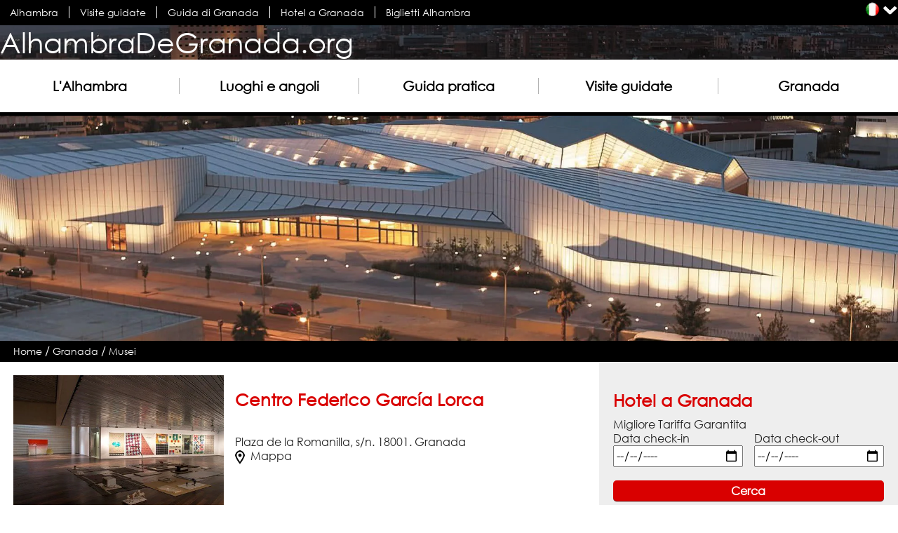

--- FILE ---
content_type: text/html; charset=utf-8
request_url: https://www.alhambradegranada.org/it/info/musei-granada/centro-federico-garcia-lorca.asp
body_size: 8980
content:
<!DOCTYPE html><html xmlns='http://www.w3.org/1999/xhtml' xml:lang='it' lang='it' xmlns:og='http://ogp.me/ns#' xmlns:fb='http://www.facebook.com/2008/fbml'>
<head prefix='og: http://ogp.me/ns# fb: http://ogp.me/ns/fb# website: http://ogp.me/ns/website#'>
<link rel="preload" as="font" crossorigin="crossorigin" type="font/woff2" href="/css/fuentes/gothic.woff2"><link rel="preload" as="style" href="/css/estiloV13.min.css"><link rel="preload" as="script" href="/javascript/jQuery/jquery-3.6.0.min.js"><link rel="preload" as="script" href="/javascript/funcionesComunesV9.min.js"><link rel="preload" href="https://cloud.mireservaonline.es/imagenes/shim.gif" as="image"><title>Centro Federico García Lorca - Musei di Granada - AlhambraDeGranada.org</title>
<link rel='stylesheet' href='/css/estiloV13.min.css' />
<style>.imgCabecera{background-image:url(/imagenes/secciones/biyhxa5wwpzscp6tnpynjdy3fm_3.webp);background-size:cover; background-position: 50% 50%; background-repeat: repeat; filter:none;}@media screen and (max-width: 1000px) {.imgCabecera{background-image:url(/imagenes/secciones/biyhxa5wwpzscp6tnpynjdy3fm_2.webp);}}@media screen and (max-width: 500px) {.imgCabecera{background-image:url(/imagenes/secciones/biyhxa5wwpzscp6tnpynjdy3fm_1.webp);}}.contenMenuPral li {width:310px;} .contenMenuPral li:nth-child(1) ul.menuPralNiv2 li {text-align:center; width:20%; margin-inline-start:1%; } .contenMenuPral li:nth-child(2) ul.menuPralNiv2 li {text-align:center; width:20%; margin-inline-start:20%; } .contenMenuPral li:nth-child(3) ul.menuPralNiv2 li {text-align:center; width:20%; margin-inline-start:40%; } .contenMenuPral li:nth-child(4) ul.menuPralNiv2 li {text-align:center; width:20%; margin-inline-start:60%; } .contenMenuPral li:nth-child(5) ul.menuPralNiv2 li {text-align:center; width:20%; margin-inline-start:80%; }@media screen and (max-width: 950px) { .contenMenuPral li:nth-child(n) ul.menuPralNiv2 li:nth-child(n) { width:100%; margin-inline-start:2%; text-align: start;} }
</style>
<meta name='viewport' content='width=device-width, initial-scale=1, maximum-scale=2' /><meta name='language' content='it' />
<meta http-equiv='content-type' content='text/html; charset=utf-8' />
<meta name="keywords" content="Centro Federico Garc&#237;a Lorca, Granada" />
<meta name="description" content="Centro Federico Garc&#237;a Lorca. Granada - Musei -  Granada. Maggiori informazioni,  Prenotare. Telefono, indirizzo." />
<meta name="author" content="Area25 IT - www.area25.es" />
<meta name="format-detection" content="telephone=no"><meta name="robots" content="max-image-preview:large"><meta property='og:title' content="Centro Federico Garc&#237;a Lorca - Musei di Granada" />
<meta property='og:site_name' content="Alhambra de Granada" />
<meta property='og:url' content="https://www.alhambradegranada.org/it/info/musei-granada/centro-federico-garcia-lorca.asp" />
<meta property='og:description' content="Centro Federico Garc&#237;a Lorca. Granada - Musei -  Granada. Maggiori informazioni,  Prenotare. Telefono, indirizzo." />
<meta property='og:image' content='https://www.alhambradegranada.org/imagenes/secciones/biyhxa5wwpzscp6tnpynjdy3fm_3.webp' />
<meta property='fb:app_id' content='311658695371' />
<meta property='fb:admins' content='549397761' />
<meta property='fb:admins' content='1278156510' />
<meta property='fb:admins' content='61563453443931' />
<meta property='og:locale' content='it_it' />
<meta property='og:type' content='website' />
<meta name='twitter:card' content="summary_large_image" />
<meta name='twitter:site' content="@alhambradegrana" />
<meta name='twitter:creator' content="@alhambradegrana" />
<meta name='twitter:title' content="Centro Federico Garc&#237;a Lorca - Musei di Granada" />
<meta name='twitter:description' content="Centro Federico Garc&#237;a Lorca. Granada - Musei -  Granada. Maggiori informazioni,  Prenotare. Telefono, indirizzo." />
<meta name='twitter:image:src' content="https://www.alhambradegranada.org/imagenes/secciones/biyhxa5wwpzscp6tnpynjdy3fm_3.webp" />
<script type="application/ld+json">
{
"@context": "http://schema.org",
"@type": "WebPage",
"name": "Centro Federico García Lorca - Musei di Granada",
"description": "Centro Federico García Lorca. Granada - Musei -  Granada. Maggiori informazioni,  Prenotare. Telefono, indirizzo.",
"image": "https://www.alhambradegranada.org/imagenes/secciones/biyhxa5wwpzscp6tnpynjdy3fm_3.webp"
}
</script>

<script type='application/ld+json'>
{
"@context" : "http://schema.org",
"@type" : "Organization",
"name" : "AlhambraDeGranada.org",
"logo": "https://www.alhambradegranada.org/imagenes/logoSchemaOrg.png",
"url" : "https://www.alhambradegranada.org/it/",
"sameAs" : [
"https://it-it.facebook.com/laalhambradegranada",
"https://twitter.com/alhambradegrana",
"https://instagram.com/alhambradegranada/"]
}
</script>
<script type="application/ld+json">
{
 "@context": "http://schema.org",
 "@type": "BreadcrumbList",
 "itemListElement":
 [
 {
   "@type": "ListItem",
   "position": 1,
   "item":
   {
    "@id": "https://www.alhambradegranada.org/it/",
    "name": "Home"
    }
  }
,
 {
   "@type": "ListItem",
   "position": 2,
   "item":
   {
    "@id": "https://www.alhambradegranada.org/it/info/granada.asp",
    "name": "Granada"
    }
  }
,
 {
   "@type": "ListItem",
   "position": 3,
   "item":
   {
    "@id": "https://www.alhambradegranada.org/it/info/musei-granada.asp",
    "name": "Musei"
    }
  }
]
}
</script>
<script type="application/ld+json">
{
    "@context": "http://schema.org",
"@type": "Museum",
"name" : "Centro Federico García Lorca",
"description" : "Centro Federico García Lorca. Granada - Musei -  Granada. Maggiori informazioni,  Prenotare. Telefono, indirizzo.",
"image" : "https://www.alhambradegranada.org/imagenes/establecimientos/dw5jn6rt2vyc3y5ymx6f3avkfa_1.webp",
"url" : "https://www.alhambradegranada.org/it/info/musei-granada/centro-federico-garcia-lorca.asp",
"address" : { "@type" : "PostalAddress",
"addressCountry" : "ES",
"addressLocality" : "Granada",
"addressRegion" : "GR",
"postalCode" : "18001",
"streetAddress" : "Plaza de la Romanilla, s/n"
},
"telephone" :  "+34 958 274 062",
"geo": {
"@type": "GeoCoordinates",
"latitude": "37.17661812942571",
"longitude": "-3.6006684601306915"
}
}
</script>
<link rel="apple-touch-icon" sizes="180x180" href="/apple-touch-icon.png"><link rel="icon" type="image/png" sizes="32x32" href="/favicon-32x32.png"><link rel="icon" type="image/png" sizes="16x16" href="/favicon-16x16.png"><link rel="mask-icon" href="/safari-pinned-tab.svg" color="#5bbad5"><meta name="msapplication-TileColor" content="#da532c"><meta name="theme-color" content="#ffffff">
<link rel="canonical" href="https://www.alhambradegranada.org/it/info/musei-granada/centro-federico-garcia-lorca.asp" />
<link rel="amphtml" href="https://www.alhambradegranada.org/it/amp-info/musei-granada/centro-federico-garcia-lorca.html">
<link rel="alternate" hreflang="x-default" href="https://www.alhambradegranada.org/es/info/museos-granada/centro-federico-garcia-lorca.asp" /><link rel="alternate" hreflang="es" href="https://www.alhambradegranada.org/es/info/museos-granada/centro-federico-garcia-lorca.asp" /><link rel="alternate" hreflang="en" href="https://www.alhambradegranada.org/en/info/museums-granada/centro-federico-garcia-lorca.asp" /><link rel="alternate" hreflang="fr" href="https://www.alhambradegranada.org/fr/info/musees-grenade/centro-federico-garcia-lorca.asp" /><link rel="alternate" hreflang="de" href="https://www.alhambradegranada.org/de/info/museen-granada/centro-federico-garcia-lorca.asp" /><link rel="alternate" hreflang="it" href="https://www.alhambradegranada.org/it/info/musei-granada/centro-federico-garcia-lorca.asp" /><link rel="alternate" hreflang="pt" href="https://www.alhambradegranada.org/pt/info/museus-granada/centro-federico-garcia-lorca.asp" /><link rel="alternate" hreflang="ru" href="https://www.alhambradegranada.org/ru/info/музеи-гранада/centro-federico-garcia-lorca.asp" /><link rel="alternate" hreflang="ar" href="https://www.alhambradegranada.org/ar/info/المتاحف-غرناطة/centro-federico-garcia-lorca.asp" /><link rel="alternate" hreflang="zh" href="https://www.alhambradegranada.org/zh/info/博物馆-格拉那达/centro-federico-garcia-lorca.asp" /><link rel="alternate" hreflang="ja" href="https://www.alhambradegranada.org/ja/info/博物館グラナダ/centro-federico-garcia-lorca.asp" /></head>
<body class='fontTexto_it'><div class='fondoMenuSup'><div class='contenMenuSup'><ul class='menuSup menuSupLTR'><li><a href='/it/' title="Alhambra" class='sinSalto'>Alhambra</a></li><li><a href='/it/info/visiteguidatealhambra.asp' title="Visite guidate" class='sinSalto'>Visite guidate</a></li><li><a href='/it/info/granada.asp' title="Guida di Granada" class='sinSalto'>Guida di Granada</a></li><li><a href='/it/info/hotel-granada.asp' title="Hotel a Granada" class='sinSalto'>Hotel a Granada</a></li><li><a href='/it/info/bigliettialhambra.asp' title="Biglietti Alhambra" class='sinSalto'>Biglietti Alhambra</a></li></ul><span class='menuMovil menuMovilLTR spriteADG spMenuMovil' onclick='mostrarMenu();'></span><div class='idiomaActual idiomaActualLTR'><a href='javascript:void(null);' onclick='mostrarIdiomas();' class='spriteADG spBit' title="Cambia lingua"></a><a href='javascript:void(null);' onclick='mostrarIdiomas();' class='spriteADG spFlechaAbajo' title="Cambia lingua"></a></div><div class='dMenuIdiomas dMenuIdiomasLTR' id='menuIdiomas'><ul class='menuIdiomas'><li><a href='/es/info/museos-granada/centro-federico-garcia-lorca.asp' title="Centro Federico Garc&#237;a Lorca"><span class='spriteADG spBes'></span></a></li><li><a href='/en/info/museums-granada/centro-federico-garcia-lorca.asp' title="Centro Federico Garc&#237;a Lorca"><span class='spriteADG spBen'></span></a></li><li><a href='/fr/info/musees-grenade/centro-federico-garcia-lorca.asp' title="Centro Federico Garc&#237;a Lorca"><span class='spriteADG spBfr'></span></a></li><li><a href='/de/info/museen-granada/centro-federico-garcia-lorca.asp' title="Centro Federico Garc&#237;a Lorca"><span class='spriteADG spBde'></span></a></li><li><a href='/it/info/musei-granada/centro-federico-garcia-lorca.asp' title="Centro Federico Garc&#237;a Lorca"><span class='spriteADG spBit'></span></a></li><li><a href='/pt/info/museus-granada/centro-federico-garcia-lorca.asp' title="Centro Federico Garc&#237;a Lorca"><span class='spriteADG spBpt'></span></a></li><li><a href='/ru/info/музеи-гранада/centro-federico-garcia-lorca.asp' title="Centro Federico Garc&#237;a Lorca"><span class='spriteADG spBru'></span></a></li><li><a href='/ar/info/المتاحف-غرناطة/centro-federico-garcia-lorca.asp' title="Centro Federico Garc&#237;a Lorca"><span class='spriteADG spBar'></span></a></li><li><a href='/zh/info/博物馆-格拉那达/centro-federico-garcia-lorca.asp' title="Centro Federico Garc&#237;a Lorca"><span class='spriteADG spBzh'></span></a></li><li><a href='/ja/info/博物館グラナダ/centro-federico-garcia-lorca.asp' title="Centro Federico Garc&#237;a Lorca"><span class='spriteADG spBja'></span></a></li></ul></div></div></div><div class='contenImagenCabecera fondoGris imgCabecera'><div class='logo'><div class='logoCentrado'><a href='/it/' title="Alhambra">AlhambraDeGranada.org</a></div></div><div class='contenMenuPral' id='contenMenuPral'><div class='centrarMenuPral'><ul class='js-ulMenuPral'><li class='js-liMenuPral'><a href='javascript:void(null);' onclick="mostrarMenuNivel2(1,5);"  title="L&#39;Alhambra" id='eMenuPral_1'>L&#39;Alhambra</a><ul class='menuPralNiv2' id='menuPralNiv2_1'><li><a href='/it/info/introduzione-storica.asp' title="Introduzione Storica">Introduzione Storica</a></li><li><a href='/it/info/introduzione-artistica.asp' title="Introduzione Artistica">Introduzione Artistica</a></li><li><a href='/it/info/lalhambra-in-dettaglio.asp' title="L&#39;Alhambra in Dettaglio">L'Alhambra in Dettaglio</a></li><li><a href='/it/info/poemi-epigrafici.asp' title="Poemi Epigrafici">Poemi Epigrafici</a></li><li><a href='/it/info/galleriafotografica.asp' title="Le foto di La Alhambra">Le foto di La Alhambra</a></li><li><a href='/it/libri.aspx' title="Libri">Libri</a></li></ul></li><li class='js-liMenuPral'><a href='javascript:void(null);' onclick="mostrarMenuNivel2(2,5);"  title="Luoghi e angoli" id='eMenuPral_2'>Luoghi e angoli</a><ul class='menuPralNiv2' id='menuPralNiv2_2'><li><a href='/it/info/palazzo-di-carlo-v-e-dintorni.asp' title="Palazzo di Carlo V e dintorni">Palazzo di Carlo V e dintorni</a></li><li><a href='/it/info/palazzi-nasridi.asp' title="Palazzi Nasridi">Palazzi Nasridi</a></li><li><a href='/it/info/torri-e-alhambra-alta.asp' title="Torri e Alhambra alta">Torri e Alhambra alta</a></li><li><a href='/it/info/alcazaba.asp' title="Alcazaba">Alcazaba</a></li><li><a href='/it/info/il-generalife.asp' title="Il Generalife">Il Generalife</a></li></ul></li><li class='js-liMenuPral'><a href='javascript:void(null);' onclick="mostrarMenuNivel2(3,5);"  title="Guida pratica" id='eMenuPral_3'>Guida pratica</a><ul class='menuPralNiv2' id='menuPralNiv2_3'><li><a href='/it/info/come-arrivare-al-alhambra.asp' title="Come arrivare all&#39;Alhambra">Come arrivare all'Alhambra</a></li><li><a href='/it/info/accesso-al-alhambra.asp' title="Accesso all&#39;Alhambra">Accesso all'Alhambra</a></li><li><a href='/it/info/orariodellevisite.asp' title="Orario delle Visite">Orario delle Visite</a></li><li><a href='/it/info/bigliettialhambra.asp' title="Vendita di biglietti">Vendita di biglietti</a></li><li><a href='/it/info/acquistarebigliettialhambra.asp' title="Acquistare il biglietti per l&#39;Alhambra">Acquistare il biglietti per l'Alhambra</a></li><li><a href='/it/info/visite-speciali.asp' title="Visite speciali">Visite speciali</a></li><li><a href='/it/info/norme.asp' title="Norme">Norme</a></li><li><a href='/it/info/servizi.asp' title="Servizi">Servizi</a></li><li><a href='/it/info/musei.asp' title="Musei">Musei</a></li><li><a href='/it/info/itinerari-organizzazione-della-visita.asp' title="Itinerari. Organizzazione della vostra visita.">Itinerari. Organizzazione della vostra visita.</a></li><li><a href='/it/info/domande-frequenti.asp' title="Domande frequenti">Domande frequenti</a></li></ul></li><li class='js-liMenuPral'><a href='javascript:void(null);' onclick="mostrarMenuNivel2(4,5);"  title="Visite guidate" id='eMenuPral_4'>Visite guidate</a><ul class='menuPralNiv2' id='menuPralNiv2_4'><li><a href='/it/info/visiteguidatealhambra.asp' title="Visite guidate all&#39;Alhambra">Visite guidate all'Alhambra</a></li><li><a href='/it/info/visite-guidate-private-alhambra.asp' title="Visite guidate private all&#39;Alhambra">Visite guidate private all'Alhambra</a></li><li><a href='/it/info/visitaguidataalhambrapartendodasiviglia.asp' title="Visita Guidata all’Alhambra partendo da Siviglia">Visita Guidata all’Alhambra partendo da Siviglia</a></li><li><a href='/it/info/visite-guidate-granada.asp' title="Visite guidate a Granada">Visite guidate a Granada</a></li><li><a href='/it/info/spettacolidiflamencogranada.asp' title="Flamenco a Granada">Flamenco a Granada</a></li><li><a href='/it/info/museigranada.asp' title="Musei">Musei</a></li><li><a href='/it/info/hammamagranada.asp' title="Hammam a Granada">Hammam a Granada</a></li></ul></li><li class='js-liMenuPral'><a href='javascript:void(null);' onclick="mostrarMenuNivel2(5,5);"  title="Granada" id='eMenuPral_5'>Granada</a><ul class='menuPralNiv2' id='menuPralNiv2_5'><li><a href='/it/info/origine-della-citta-di-granada.asp' title="Origine della Citt&#224; di Granada">Origine della Città di Granada</a></li><li><a href='/it/info/la-granada-cristiana.asp' title="La Granada Cristiana">La Granada Cristiana</a></li><li><a href='/it/info/quartiere-dell-albaicin.asp' title="Quartiere dell’Albaic&#237;n">Quartiere dell’Albaicín</a></li><li><a href='/it/info/quartiere-del-sacromonte.asp' title="Quartiere del Sacromonte">Quartiere del Sacromonte</a></li><li><a href='/it/info/monumenti-granada.asp' title="Monumenti">Monumenti</a></li><li><a href='/it/info/musei-granada.asp' title="Musei">Musei</a></li><li><a href='/it/info/belvedere-di-granada.asp' title="Belvedere di Granada">Belvedere di Granada</a></li><li><a href='/it/info/uffici-informazione-turistica-granada.asp' title="Uffici di informazione turistica">Uffici di informazione turistica</a></li><li><a href='/it/info/strutture-ricettive-granada.asp' title="Strutture ricettive">Strutture ricettive</a></li><li><a href='/it/info/deposito-bagagli-granada.asp' title="Deposito bagagli a Granada">Deposito bagagli a Granada</a></li></ul></li></ul></div></div></div><div id='contenido' class='contenido'><div class='camino'><a href='/it/' class='ocultaCamino'>Home</a><span class='ocultaCamino'>&nbsp;/&nbsp;</span><a href='/it/info/granada.asp' class='ocultaCamino'>Granada</a><span class='ocultaCamino'>&nbsp;/&nbsp;</span><a href='/it/info/musei-granada.asp' class='ocultaCamino'>Musei</a><div class='volver'><a href='/it/info/musei-granada.asp'>&laquo; Musei</a></div></div><div class='colIzq colIzqLTR ancho70'><div class='estabFicha' id='estab1'><div class='estabFoto'><img src="/imagenes/establecimientos/dw5jn6rt2vyc3y5ymx6f3avkfa_1.webp" width='500' height='auto' loading='lazy' decoding='async' alt="Centro Federico Garc&#237;a Lorca" title="Centro Federico Garc&#237;a Lorca" class='ajustaFoto' /></div><div class='estabInfo'><div class='estabNombre'><h1 id='nombreEstab_1'>Centro Federico García Lorca</h1></div><div class='estabRecomendado'></div><div class='estabEstrellas'></div><div class='estabContacto'><p title="Indirizzo">Plaza de la Romanilla, s/n. 18001. Granada</p><p><a href='javascript:void(null);' title="Mappa" class="js-mapaEstab" data-idDiv='1'><img src='/imagenes/icoEstabMapa.png' width='14' height='20' alt='Mappa' title='Mappa' class='margenDerS' loading='lazy' decoding='async'>Mappa</a></p></div></div><div class='estabBoton'></div><div class='estabMapa'><div id='mapaGoogle_1' class='mapaGoogleEstab oculto' data-key="AIzaSyBdkaIRouuYyL3k5Z-RelBLLPXZUgf8yfM" data-idioma="it" data-latitud="37.17661812942571" data-longitud="-3.6006684601306915" data-zoom="18" ></div><div id='cerrarMapaGoogle_1' class='margenSupS oculto'><a href='javascript:void(null);' class='js-mapaEstabCerrar conColor' data-idDiv='1'>Nascondere</a></div></div></div><div class='compartir' id='dSocialShare_1'><span id='btSocialShareComparte_1' class='negrita'>Condividi</span><a id='btSocialShare_1_5' title="Whatsapp" href="whatsapp://send?text=Centro Federico Garc&#237;a Lorca - Musei di Granada - https://www.alhambradegranada.org/it/info/musei-granada/centro-federico-garcia-lorca.asp"  class='spriteADG spIcoWhatsapp'></a><a id='btSocialShare_1_1' title="Facebook" target='_blank' rel='noopener' href='https://www.facebook.com/sharer/sharer.php?u=https://www.alhambradegranada.org/it/info/musei-granada/centro-federico-garcia-lorca.asp'  class='spriteADG spIcoFacebook'></a><a id='btSocialShare_1_2' title="X" target='_blank' rel='noopener' href='https://twitter.com/share?text=Centro Federico Garc&#237;a Lorca - Musei di Granada&url=https://www.alhambradegranada.org/it/info/musei-granada/centro-federico-garcia-lorca.asp'  class='spriteADG spIcoTwitter'></a><a id='btSocialShare_1_3' title="Pinterest" target='_blank' rel='noopener' href='https://pinterest.com/pin/create/button/?url=https://www.alhambradegranada.org/it/info/musei-granada/centro-federico-garcia-lorca.asp&media=https://www.alhambradegranada.org/imagenes/secciones/biyhxa5wwpzscp6tnpynjdy3fm_3.webp&description=Centro Federico Garc&#237;a Lorca - Musei di Granada'  class='spriteADG spIcoPinterest'></a></div></div><div class='colDcha colDchaLTR ancho30'><div class='fondoGris paddingBanner margenInf3PorCiento'><h2 class='importante'>Hotel a Granada</h2><p><a href="javascript:void(null);" onclick="window.open('https://www.booking.com/general.it.html?;tmpl=doc/rate_guarantee','ventanaReserva','scrollbars=1,width=807,height=501');">Migliore Tariffa Garantita</a></p><form action='https://www.booking.com/searchresults.it.html' method='get' target='_blank' rel='noopener' name='fBuscBooking' id='fBuscBooking'><input type='hidden' name='return_url' value='https://www.booking.com/searchresults.it.html' /><input type='hidden' name='found_addresses' id='found_addresses' value='' /><input type='hidden' name='error_url' value='https://www.booking.com/country/it.html?aid=309229' /><input type='hidden' name='aid' value='309229' /><input type='hidden' name='si' value='ai,co,ci,re' /><input type='hidden' name='ifl' value='on' /><input type='hidden' id='checkin_monthday' name='checkin_monthday' value='' /><input type='hidden' id='checkin_year_month' name='checkin_year_month' value='' /><input type='hidden' id='checkout_monthday' name='checkout_monthday' value='' /><input type='hidden' id='checkout_year_month' name='checkout_year_month' value='' /><input type='hidden' class='inputsBuscadorMapas' id='city' name='city' value='-384328' /><div class="flexBuscHotel"><div class="flexBuscHotelItem"><label for="fechaLlegada">Data check-in</label><input type='date' name='fechaLlegada' id='fechaLlegada' value='' title="Apri il calendario e scegli una data" /></div><div class="flexBuscHotelItem"><label for="fechaSalida">Data check-out</label><input type='date' name='fechaSalida' id='fechaSalida' value='' title="Apri il calendario e scegli una data" /></div></div><input type='submit' id='botonBuscar' value="Cerca" /><img class='margenSupL' src='/imagenes/logoBooking.png' width='150' height='25' loading='lazy' decoding='async' alt='Booking.com' title='Booking.com' onclick="transformaFechas();$('#fBuscBooking').submit();" /></form></div><div class='margenInf3PorCiento fondoDestacado bordeGris paddingBanner'><h2 class='importante'><a href='/it/info/visiteguidatealhambra.asp' title="Visite guidate di gruppo all&#39;Alhambra de Granada">Visite guidate di gruppo all'Alhambra de Granada</a></h2><div><a href='/it/info/visiteguidatealhambra.asp' title="Visite guidate di gruppo all&#39;Alhambra de Granada"><img src="https://cloud.mireservaonline.es/fotosServicios/6/3/5/qonqiopmjpkiipppqopjmplqvtojoinplo_3.jpg" width='500' height='352' loading='lazy' decoding='async' alt="Visite guidate di gruppo all&#39;Alhambra de Granada" title="Visite guidate di gruppo all&#39;Alhambra de Granada" class='ajustaFoto' /></a></div><div class='bannerVGContenInfo'><div class='bannerVGItemInfo sinSalto'><span class="ratingStars ratingStars4-5 ratingStarsLTR" title="Punteggio: 4,3 di 5">★★★★★</span>10637 recensioni</div><div class='bannerVGItemInfo sinSalto negrita'>Da <span class='conColor'>39,00 €</span></div></div><a href='/it/info/visiteguidatealhambra.asp' title="Visite guidate di gruppo all&#39;Alhambra de Granada" class='boton margenSupS'>Prenota ora</a></div><div class='bannerLibrosGrid fondoGris paddingBanner'><div class='bannerLibrosH2'><h2 class='importante'><a href='/it/libri.aspx'>Libri</a></h2></div><div class='bannerLibrosFoto'><a href='https://amzn.to/2VEWq2V' target='_blank'  title="Granada"><img class='ajustaFoto' src='https://images-na.ssl-images-amazon.com/images/I/51JgAowcmGL._SX357_BO1,204,203,200_.jpg' width='333' height='500' loading='lazy' decoding='async' alt='Granada' title='Granada' /></a></div><div class='bannerLibrosTxt'><p><a href='https://amzn.to/2VEWq2V' class='bannerLibros_a' target='_blank' title="Granada">Granada</a></p><p><a href='https://amzn.to/2VEWq2V' target='_blank'  title="Maggiori informazioni" class='boton'>Maggiori informazioni</a></p></div><div class='bannerLibrosPie'><a href="/it/libri.aspx">Libri</a></div></div></div></div><div class='fondoPie'><div class='contenPie'><div class='logosPie'><p>Segui Alhambra</p><a href='https://it-it.facebook.com/laalhambradegranada' target='_blank' rel='noopener' class='spriteADG spPieFB' title="Seguici su Facebook"></a><a href='https://twitter.com/alhambradegrana' target='_blank' rel='noopener' class='spriteADG spPieTW' title="Seguici su X"></a><a href='https://instagram.com/alhambradegranada/' target='_blank' rel='noopener' class='spriteADG spPieInsta' title="Seguici su  Instagram"></a></div><div class='menuInf'><ul><li><a href='/it/contatti.aspx' title="Contatti">Contatti</a></li><li><a href='/it/info/notelegali.asp' title="Note legali">Note legali</a></li><li><a href='/it/info/politica-di-privacy.asp' title="Politica di privacy">Politica di privacy</a></li><li><a href='/it/info/politica-dei-cookies.asp' title="Politica dei cookies">Politica dei cookies</a></li><li><a href='/it/mappadelsito.aspx' title="Mappa del sito">Mappa del sito</a></li></ul></div><div class='idiomasPie'><ul><li><a href='/' title="Español">Español</a></li><li><a href='/en/' title="English">English</a></li><li><a href='/fr/' title="Français">Français</a></li><li><a href='/de/' title="Deutsch">Deutsch</a></li><li><a href='/it/' title="Italiano">Italiano</a></li><li><a href='/pt/' title="Português">Português</a></li><li><a href='/ru/' title="Русский">Русский</a></li><li><a href='/ar/' title="العربية">العربية</a></li><li><a href='/zh/' title="中文">中文</a></li><li><a href='/ja/' title="日本語">日本語</a></li></ul></div><div class='infoPieA25'><a href='http://www.area25.es' target='_blank' rel='noopener' title="© Área25 IT S.C.A 2026 : Questo link viene aperto in una nuova finestra"><span class='dirLTR'>© Área25 IT S.C.A 2026</span></a> - <a href='http://www.area25.es' target='_blank' rel='noopener' title="Web design : Questo link viene aperto in una nuova finestra">Web design</a> &amp; <a href='http://www.area25.es' target='_blank' rel='noopener' title="Hosting : Questo link viene aperto in una nuova finestra">Hosting</a> - Tutti i diritti sono riservati</div></div></div><div class='pieOtrasWebs'><a href='https://www.inspain.org/en' target='_blank' rel='noopener' title="Monumenti e spiagge della Spagna : Questo link viene aperto in una nuova finestra">InSpain.org</a><a href='https://flamenco.one/en/' class='margenIzqL margenDerL' target='_blank' rel='noopener' title="Flamenco tickets : Questo link viene aperto in una nuova finestra">Flamenco.one</a><a href='http://www.fotosalhambra.es' target='_blank' rel='noopener' title="Fotos Alhambra : Questo link viene aperto in una nuova finestra">FotosAlhambra.es</a></div><script>var jsonVariables = {"codigoGA4": "G-K5GTJMNQ8S"};</script><script>var jsonTextos = {"cookiesAlert": "Por favor, indique si acepta o rechaza cada tipo de cookies","cookiesYouTube": "Para visualizar este vídeo debe aceptar las cookies analíticas y de publicidad. ¿Desea configurarlas?","cookiesMapa": "Para ver este mapa debe aceptar las cookies analíticas y de publicidad. ¿Desea configurarlas?","cookiesConfigurar": "Impostazioni dei cookie"}</script><script type="text/javascript" src="/javascript/jQuery/jquery-3.6.0.min.js"></script><script type="text/javascript" src="/javascript/funcionesComunesV9.min.js"></script>
<!-- Versión: 27/01/2026 08:32:34 -->
<!--googleoff: index--><!--noindex--><div class="robots-nocontent"><div class="cookiesAviso fondoGris oculto dirLTR" id='dAvisoCookie'><div class="cookiesAvisoCerrar"><a src='javascript:void(null);' title="Cerrar este aviso" id="js-enlaceCerrarAvisoCookies"  class="spriteADG spCerrar"></a></div><p class='margenS'>Utilizamos cookies propias y de terceros para ofrecerle nuestros servicios, mostrar vídeos, obtener estadísticas y ofrecerle publicidad personalizada. Puede aceptar todas las cookies pulsando "Aceptar". También puede rechazar todas o algunas de ellas pulsando <span class="js-abrirLightboxConfiCookies">impostazioni dei cookie</span>. Más información en nuestra <a target="_blank" href="/it/info/politica-dei-cookies.asp">política de cookies</a>.</p><div class="cookiesGrid"><span></span><input class="margenSupS boton" id="js-botonAceptarTodasCookies" type="button" value="Aceptar" /></div></div></div><!--/noindex--><!--googleon: index--><div id="divConfiCookies" class="oculto dirLTR"><div class="a25Lightbox-content a25Lightbox-dosColumnas"><!--googleoff: index--><!--noindex--><div class="robots-nocontent"><h2 class="conColor negrita">Impostazioni dei cookie</h2><p class='margenSupL'>Utilizamos cookies propias y de terceros para ofrecerle nuestros servicios, mostrar vídeos, obtener estadísticas y ofrecerle publicidad personalizada.</p><div class="cookiesBloque"><div class='conColor negrita'>Cookies técnicas</div><div></div><div class="cookiesBloqueTxt">Son aquellas que permiten la navegación a través de la página web y la utilización de las opciones y servicios que se ofrecen. Le permiten mantener su sesión. Esta web utiliza cookies técnicas propias y de terceros. Estas cookies son necesarias para que el sitio web funcione y no se pueden desactivar.</div></div><div class="cookiesBloque"><div class='conColor negrita'>Cookies de análisis</div><div id="js-confiCookiesAnaliticas" class="js-botonesCookies cookiesGridBotones"><input class="cookiesBoton negrita js-botonRechazarCookies" type="button" value="Rechazar" /><input class="cookiesBoton negrita js-botonAceptarCookies" type="button" value="Aceptar" /></div><div class="cookiesBloqueTxt">Son aquellas que permiten el seguimiento y análisis del comportamiento de los visitantes del sitio web. La información recogida mediante este tipo de cookies se utiliza para la medición de la actividad del sitio web, así como la elaboración de estadísticas y perfiles con el fin de mejorar el sitio web. Esta web utiliza cookies de análisis de terceros.</div></div><div class="cookiesBloque"><div class='conColor negrita'>Cookies de publicidad comportamental</div><div id="js-confiCookiesPubli" class="js-botonesCookies cookiesGridBotones"><input class="cookiesBoton negrita js-botonRechazarCookies" type="button" value="Rechazar" /><input class="cookiesBoton negrita js-botonAceptarCookies" type="button" value="Aceptar" /></div><div class="cookiesBloqueTxt">Estas cookies almacenan información del comportamiento de los usuarios obtenida a partir de sus hábitos de navegación, lo que permite desarrollar un perfil específico para mostrar publicidad en función del mismo. Esta web utiliza cookies de publicidad comportamental propias y de terceros.</div></div><p class='margenSupL'>Más información en nuestra <a class="enlace" target="_blank" href="/it/info/politica-dei-cookies.asp">política de cookies</a>.</p><div class="margenSupL"><span></span><input class="boton" id="js-botonGuardarConfiCookies" type="button" value="Guardar" /></div></div><!--/noindex--><!--googleon: index--></div></div></body></html>